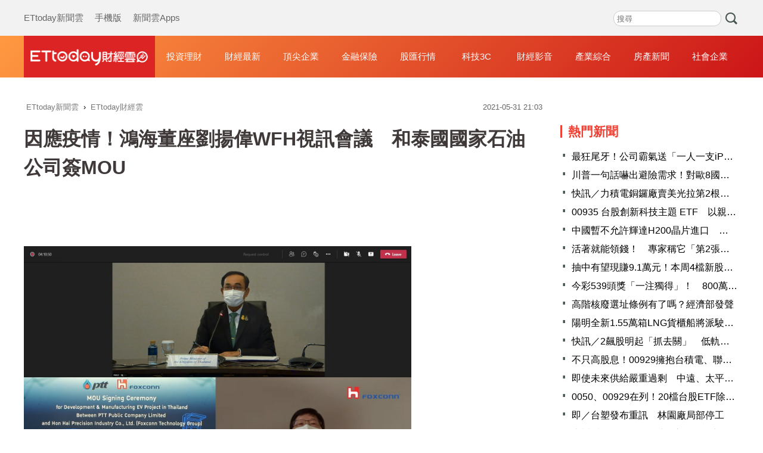

--- FILE ---
content_type: text/html; charset=utf-8
request_url: https://finance.ettoday.net/news/1995700
body_size: 15442
content:
<!doctype html>
<html lang="zh-Hant-TW" prefix="og:http://ogp.me/ns#" itemscope itemtype="https://schema.org/NewsArticle">

<head>
    <!-- ★非共用meta 開始★ -->
    <!-- ★基本meta 開始★ -->
    <meta charset="utf-8">
            <link rel="amphtml" href="https://finance.ettoday.net/amp/amp_news.php7?news_id=1995700">
        <title>因應疫情！鴻海董座劉揚偉WFH視訊會議　和泰國國家石油公司簽MOU | ETtoday財經雲 | ETtoday新聞雲</title>
    <link rel="canonical" itemprop="mainEntityOfPage" href="https://finance.ettoday.net/news/1995700" />
    <meta name="description" content="本土疫情延燒，鴻海集團除了啟動十大防疫措施應變，要求員工居家上班外，董事長劉揚偉今(31)日與泰國國家石油股份有限公司簽屬合作備忘錄時，也以身作則，以WFH(居家辦公)的形式，和泰國方用視訊會議方式簽屬。(鴻海,新冠疫情,台灣防疫,社區感染,電動車,WFH)" />
    <meta property="og:description" itemprop="description" content="本土疫情延燒，鴻海集團除了啟動十大防疫措施應變，要求員工居家上班外，董事長劉揚偉今(31)日與泰國國家石油股份有限公司簽屬合作備忘錄時，也以身作則，以WFH(居家辦公)的形式，和泰國方用視訊會議方式簽屬。" />
    <meta property="og:url" itemprop="url" content="https://finance.ettoday.net/news/1995700" />
    <meta property="og:title" itemprop="name" content="因應疫情！鴻海董座劉揚偉WFH視訊會議　和泰國國家石油公司簽MOU | ETtoday財經雲 | ETtoday新聞雲" />
    <meta property="og:image" itemprop="image" content="https://cdn2.ettoday.net/images/5659/e5659857.jpg" />
    <meta property="og:image:type" content="image/jpeg" />
    <meta property="og:image:width" content="1200" />
    <meta property="og:image:height" content="630" />
    <!-- ★基本meta 結束★ -->

    <!-- 新聞資訊(系統站內頁專用) 開始 -->
    <meta name="section" content="財經" />
        <meta name="subsection" itemprop="articleSection" content="財經" />
    <meta name="pubdate" itemprop="dateCreated" content="2021-05-31T21:03:00+08:00" />
    <meta name="lastmod" itemprop="dateModified" http-equiv="last-modified" content="2021-05-31T21:03:06+08:00" />
    <meta name="author" content="ETtoday新聞雲" />
    <meta property="article:author" content="https://www.facebook.com/ETtodaymoney" />
    <meta name="source" itemprop="author" content="ETtoday財經雲" />
    <meta name="dcterms.rightsHolder" content="ETtoday新聞雲">
    <meta name="news_keywords" itemprop="keywords" content="鴻海,新冠疫情,台灣防疫,社區感染,電動車,WFH">
    <!-- 新聞資訊(系統站內頁專用) 結束 -->
    <!-- ★非共用meta 結束★ -->

    <!-- 共用 meta 開始 -->
    <!-- 共用 meta 開始 -->
<!-- ★基本meta 開始★ -->
<!-- search頁或tag頁或編採不給搜尋引擎蒐錄 開始 -->
<meta name="robots" content="index,follow,noarchive" /><!-- search頁或tag頁或編採不給搜尋引擎蒐錄 結束 -->
<meta name="viewport" content="width=1200" />
<link rel="alternate" type="application/rss+xml" title="ETtoday《財經新聞》" href="https://feeds.feedburner.com/ettoday/finance" />
<!-- ★CSS、JS 開始★ -->
    <link href="//cdn2.ettoday.net/style/finance2020/css/style.css" rel="stylesheet">
    <script src="//cdn2.ettoday.net/style/finance2020/js/all.js"></script>
<!-- DFP code -->
<script type="text/javascript" src="//cdn2.ettoday.net/dfp/dfp-gpt.js"></script>
<!-- ★CSS、JS 結束★ -->
<!-- ★基本meta 結束★ -->

<!-- ★dns-prefetch 開始★ -->
<link rel="dns-prefetch" href="//ad.ettoday.net">
<link rel="dns-prefetch" href="//ad1.ettoday.net">
<link rel="dns-prefetch" href="//ad2.ettoday.net">
<link rel="dns-prefetch" href="//cache.ettoday.net">
<link rel="dns-prefetch" href="//static.ettoday.net">
<link rel="dns-prefetch" href="//cdn1.ettoday.net">
<link rel="dns-prefetch" href="//cdn2.ettoday.net">
<!-- ★dns-prefetch 結束★ -->

<!-- ★社群分享專用 開始★ -->
<meta property="og:locale" content="zh_TW" />
<meta property="fb:app_id" content="146858218737386" />
<meta property="og:site_name" name="application-name" content="ETtoday財經雲" />
<meta property="article:publisher" content="https://www.facebook.com/ETtodaymoney" />
<!-- ★社群分享專用 結束★-->

<!-- touch icon 開始 -->
<link rel="apple-touch-icon" sizes="180x180" href="//cdn2.ettoday.net/style/finance2020/images/touch-icon.png" />
<link rel="shortcut icon" sizes="192x192" href="//cdn2.ettoday.net/style/finance2020/images/touch-icon.png" />
<!-- touch icon 結束 -->

<!-- Google Tag Manager 開始 -->
<!-- GTM DataLayer 開始 -->
<script>
    dataLayer = [{
        'csscode': 'finance',
        'page-id': '1995700',
        'category-id': '17',
        'category-name1': '財經',
        'category-name2': '財經',
        'dept-name': '',
        'author-id': '2481',
        'author-name': '高兆麟',
        'readtype': 'PC'
    }];
</script>
<!-- GTM DataLayer 結束 -->
<script>
    (function(w, d, s, l, i) {
        w[l] = w[l] || [];
        w[l].push({
            'gtm.start': new Date().getTime(),
            event: 'gtm.js'
        });
        var f = d.getElementsByTagName(s)[0],
            j = d.createElement(s),
            dl = l != 'dataLayer' ? '&l=' + l : '';
        j.async = true;
        j.src =
            'https://www.googletagmanager.com/gtm.js?id=' + i + dl;
        f.parentNode.insertBefore(j, f);
    })(window, document, 'script', 'dataLayer', 'GTM-M6DGLM3');
</script>
<!-- Google Tag Manager 結束 -->
<!-- 共用 meta 結束 -->

<!-- Global site tag (gtag.js) - Google Analytics 開始 -->
<script async src="https://www.googletagmanager.com/gtag/js?id=G-JQNDWD28RZ"></script>
<script>
    window.dataLayer = window.dataLayer || [];

    function gtag() {
        dataLayer.push(arguments);
    }
    gtag('js', new Date());
</script>
<!-- Global site tag (gtag.js) - Google Analytics 結束 -->    <!-- 共用 meta 結束 -->

    <!-- ★非共用meta 開始★ -->
    <!-- JSON-LD(新聞內頁專用) 開始 -->
    <script type="application/ld+json">
        {
            "@context": "https://schema.org",
            "@type": "NewsArticle",
            "mainEntityOfPage": "https://finance.ettoday.net/news/1995700",
            "headline": "因應疫情！鴻海董座劉揚偉WFH視訊會議　和泰國國家石油公司簽MOU",
            "url": "https://finance.ettoday.net/news/1995700",
            "thumbnailUrl": "https://cdn2.ettoday.net/images/5659/e5659857.jpg",
            "articleSection": "財經",
            "creator": ["1995700-高兆麟", "1995700"],
            "image": {
                "@type": "ImageObject",
                "url": "https://cdn2.ettoday.net/images/5659/e5659857.jpg"
            },
            "dateCreated": "2021-05-31T21:03:00+08:00",
            "datePublished": "2021-05-31T21:03:00+08:00",
            "dateModified": "2021-05-31T21:03:06+08:00",
            "publisher": {
                "@type": "Organization",
                "name": "ETtoday新聞雲",
                "logo": {
                    "@type": "ImageObject",
                    "url": "https://cdn2.ettoday.net/style/finance2020/images/push.jpg"
                }
            },
            "author": {
                "@type": "Organization",
                "name": "ETtoday新聞雲",
                "url": "https://www.ettoday.net/"
            },
            "speakable": {
                "@type": "SpeakableSpecification",
                "xpath": [
                    "/html/head/meta[@property='og:title']/@content",
                    "/html/head/meta[@name='description']/@content"
                ]
            },
            "description": "本土疫情延燒，鴻海集團除了啟動十大防疫措施應變，要求員工居家上班外，董事長劉揚偉今(31)日與泰國國家石油股份有限公司簽屬合作備忘錄時，也以身作則，以WFH(居家辦公)的形式，和泰國方用視訊會議方式簽屬。",
            "keywords": ["鴻海","新冠疫情","台灣防疫","社區感染","電動車","WFH"]
        }
    </script>
    <!-- JSON-LD(新聞內頁專用) 結束 -->
    <!-- ★非共用meta 結束★ -->

    <!-- dmp.js 開始 -->
    <script>
        var dmp_event_property = "finance";
        var dmp_id = "1995700";
        var dmp_name = "因應疫情！鴻海董座劉揚偉WFH視訊會議　和泰國國家石油公司簽MOU";
        var dmp_keywords = "鴻海,新冠疫情,台灣防疫,社區感染,電動車,WFH";
        var dmp_publish_date = "2021-05-31 21:03:00";
        var dmp_modified_date = "2021-05-31 21:03:06";
        var dmp_category_id_list = "17_15";
        var dmp_is_editor_rec = "0";
        var dmp_et_token = "c5af849c18d885f7d03dfc7fb4183dad";
        var dmp_event_id = "";
    </script>
    <script src="//cdn2.ettoday.net/jquery/dmp/news.js"></script>
    <!-- dmp.js 結束 -->
</head>

<body id="finance" class="news-page news-1995700 ">
    <!-- Fb Go 開始 -->
    <!-- FB plugins 開始-->
<div id="fb-root"></div>
<!-- FB Quote 選取文字分享 開始-->
<div class="fb-quote"></div>
<!-- FB Quote 選取文字分享 結束-->
<!-- FB plugins 結束-->    <!-- Fb Go 結束 -->
    <!--wrapper_box 開始-->
    <div class="wrapper_box">
        <!-- 模組 新聞內頁 分享按鈕 開始 -->
        <div id="et_sticky_pc">
            <ul>
                <li><a class="btn logo" href="https://finance.ettoday.net" title="回首頁">回首頁</a></li>
                                    <li><a class="btn fb" href="javascript:;" onclick="window.open('https://www.facebook.com/sharer/sharer.php?u='+encodeURIComponent('https://finance.ettoday.net/news/1995700?from=pc-newsshare-fb-fixed'),'facebook-share-dialog','width=626,height=436');" title="facebook">facebook</a></li>

                    <li><a class="btn line" href="javascript:;" onclick="window.open('https://social-plugins.line.me/lineit/share?url='+encodeURIComponent('https://finance.ettoday.net/news/1995700')+'?from=pc-newsshare-line-fixed','LINE','width=626,height=500');return false;" title="LINE">LINE</a></li>

                    <li><a class="btn twitter" href="javascript:;" onclick="window.open('https://twitter.com/intent/tweet?text='+encodeURIComponent('因應疫情！鴻海董座劉揚偉WFH視訊會議　和泰國國家石油公司簽MOU')+'&url=https://finance.ettoday.net/news/1995700?from=pc-newsshare-twitter-fixed','Twittes','width=626,height=436');return false;" title="twitter">twitter</a></li>
                                <li><a class="btn link" href="javascript:;" title="複製連結">複製連結</a></li>
            </ul>
        </div>
        <!-- 模組 新聞內頁 分享按鈕 結束 -->
        <!--wrapper 開始-->
        <div class="wrapper">
            <!--ettop 開始-->
            <!--header.php7-->
            <!--ettop 結束-->
            <!--header_box 開始-->
            
<!-- 財經_轟天雷【硬性】 開始 -->
<div id="finance_thunder" class="top-sky">
    <script type="text/javascript">
        (function() {
            var ts = Math.random();
            document.write('<scr' + 'ipt type="text/javascript" src="https://ad1.ettoday.net/ads.php?bid=finance_thunder&rr=' + ts + '"></scr' + 'ipt>');
        })()
    </script>
</div>
<!-- 財經_轟天雷【硬性】 結束 -->


<!-- 雙門簾廣告 start -->
<div id="finance_curtain" class="twin-curtain">
    <script type="text/javascript">
        (function() {
            //廣告碼 開始
            var ts = Math.random();
            document.write('<scr' + 'ipt type="text/javascript" src="https://ad1.ettoday.net/ads.php?bid=finance_curtain&rr=' + ts + '"></scr' + 'ipt>');
        })();
    </script>
</div>
<!-- 雙門簾廣告  end -->

<!--ettop 開始-->
<div class="ettop">
    <div class="inner clearfix">
        <!--menu_1 開始-->
        <div class="menu_1">
            <a href="https://www.ettoday.net/" target="_blank">ETtoday新聞雲</a>
            <a href="javascript:;" onclick="location.replace('https://www.ettoday.net/changeReadType.php?rtype=0&rurl='+location.href);">手機版</a>
            <a href="https://www.ettoday.net/events/app/ettoday_app.htm" target="_blank">新聞雲Apps</a>
        </div>
        <!--menu_1 結束-->

        <!-- 財經雲_版頭小橫幅_左 開始 -->
        <div id="finance_header_120x50_1" class="ad_header">
            <script type="text/javascript">
                (function() {
                    var ts = Math.random();
                    document.write('<scr' + 'ipt type="text/javascript" src="https://ad1.ettoday.net/ads.php?bid=finance_header_120x50_1&rr=' + ts + '"></scr' + 'ipt>');
                })()
            </script>
        </div>
        <!-- 財經雲_版頭小橫幅_左 結束 -->

        <!-- 全網_版頭_小橫幅 開始 -->
        <div id="all_header_250x50" class="ad_header">
            <script type="text/javascript">
                (function() {
                    var ts = Math.random();
                    document.write('<scr' + 'ipt type="text/javascript" src="https://ad1.ettoday.net/ads.php?bid=all_header_250x50&rr=' + ts + '"></scr' + 'ipt>');
                })()
            </script>
        </div>
        <!-- 全網_版頭_小橫幅 結束 -->

        <!-- 財經雲_版頭小橫幅_右 開始 -->
        <div id="finance_header_120x50_2" class="ad_header">
            <script type="text/javascript">
                (function() {
                    var ts = Math.random();
                    document.write('<scr' + 'ipt type="text/javascript" src="https://ad1.ettoday.net/ads.php?bid=finance_header_120x50_2&rr=' + ts + '"></scr' + 'ipt>');
                })()
            </script>
        </div>
        <!-- 財經雲_版頭小橫幅_右 結束 -->

        <!--搜尋 開始-->
        <div class="search_box">
            <form method="get" action="https://finance.ettoday.net/search.php7">
                <input class="txt" type="search" name='keyword' placeholder="搜尋" />
                <input class="btn" type="submit">
            </form>
        </div>
        <!--搜尋 結束-->
    </div>
</div>
<!--ettop 結束-->
<!--header_box 開始-->
<div class="header_box">
    <!--header 開始-->
    <div class="header">
        <div class="main_logo"><a href="https://finance.ettoday.net" title="回首頁">財經雲</a></div>
        <!--nav_1 主選單 開始-->
        <div id="float_nav" class="nav_1 clearfix">
            <ul class="clearfix">
                <li><a href="https://finance.ettoday.net/focus/775">投資理財</a></li>
                <li><a href="https://finance.ettoday.net/focus/104">財經最新</a></li>
                <li><a href="https://finance.ettoday.net/focus/106">頂尖企業</a></li>
                <li><a href="https://finance.ettoday.net/focus/131">金融保險</a></li>
                <li><a href="https://finance.ettoday.net/focus/175">股匯行情</a></li>
                <li><a href="https://finance.ettoday.net/focus/427">科技3C</a></li>
                <li><a href="https://boba.ettoday.net/category/267" target="_blank">財經影音</a></li>
                <li><a href="https://finance.ettoday.net/focus/776">產業綜合</a></li>
                <li><a href="https://house.ettoday.net/" target="_blank">房產新聞</a></li>
                <li><a href="https://finance.ettoday.net/focus/779">社會企業</a></li>
            </ul>
        </div>
        <!--nav_1 主選單 結束-->
    </div>
    <!--header 結束-->
</div>
<!--header_box 結束-->

<!-- 財經_超級大橫幅 開始 -->
<div id="finance_970x90" class="ad_970">
    <script type="text/javascript">
        (function() {
            var ts = Math.random();
            document.write('<scr' + 'ipt type="text/javascript" src="https://ad1.ettoday.net/ads.php?bid=finance_970x90&rr=' + ts + '"></scr' + 'ipt>');
        })()
    </script>
</div>
<!-- 財經_超級大橫幅 結束 -->

            <!--header_box 結束-->
            <!--container_box 開始-->
            <div class="container_box">
                <!--container 開始-->
                <div class="container">
                    <!--r1 開始-->
                    <div class="r1 clearfix">

                        <!--c1 開始-->
                        <div class="c1">
                            <!--breadcrumb_box 開始-->
                            <div class="breadcrumb_box clearfix">
                                <!--麵包屑 開始-->
                                <div class="menu_bread_crumb" itemscope itemtype="http://schema.org/BreadcrumbList">
                                    <!-- 第一層 開始 -->
                                    <div itemscope itemtype="http://schema.org/ListItem" itemprop="itemListElement">
                                        <a itemscope itemtype="http://schema.org/Thing" itemprop="item" href="https://www.ettoday.net/" id="https://www.ettoday.net/">
                                            <span itemprop="name">ETtoday新聞雲</span>
                                        </a>
                                        <meta itemprop="position" content="1" />
                                    </div>
                                    <!-- 第一層 結束 -->
                                    ›
                                    <!-- 第二層 開始 -->
                                    <div itemscope itemtype="http://schema.org/ListItem" itemprop="itemListElement">
                                        <a itemscope itemtype="http://schema.org/Thing" itemprop="item" href="https://finance.ettoday.net/" id="https://finance.ettoday.net/">
                                            <span itemprop="name">ETtoday財經雲</span>
                                        </a>
                                        <meta itemprop="position" content="2" />
                                    </div>
                                    <!-- 第二層 結束 -->
                                </div>
                                <!--麵包屑 結束-->
                                <!--時間 開始-->
                                <time class="date" itemprop="datePublished" datetime="31">
                                    2021-05-31 21:03                                </time>
                                <!--時間 結束-->
                            </div>
                            <!--breadcrumb_box 結束-->
                            <!--新聞模組 開始-->
                            <div class="subject_article">
                                <!--網站logo 列印時出現 開始-->
                                <div class="site_logo" style="display:none;">
                                    <img src="https://cdn2.ettoday.net/style/finance2020/images/logo_print.jpg" />
                                </div>
                                <!--網站logo 列印時出現 結束-->
                                <header>
                                    <h1 class="title" itemprop="headline">因應疫情！鴻海董座劉揚偉WFH視訊會議　和泰國國家石油公司簽MOU</h1>
                                </header>

                                <!-- 財經_文字廣告(上) 開始 -->
                                <div id="finance_text_1" class="finance_text_1">
                                    <script type="text/javascript">
                                        (function() {
                                            var ts = Math.random();
                                            document.write('<scr' + 'ipt type="text/javascript" src="https://ad.ettoday.net/ads.php?bid=finance_text_1&rr=' + ts + '"></scr' + 'ipt>');
                                        })()
                                    </script>
                                </div>
                                <!-- 財經_文字廣告(上) 結束 -->

                                <!--各頻道PC 文首分享 開始-->
                                <!--模組 et_social_1 開始-->
<div class="et_social_1">
	<!-------成人警告 開始----------->
		<!-------成人警告 結束----------->

	<!-- menu 開始 -->
		<!-- <div class="menu">
	</div> -->
		<!-- menu 結束 -->
</div>
<!--模組 et_social_1 結束-->
                                <!--各頻道PC 文首分享 結束-->

                                <!--本文 開始-->
                                <!--
                                    -->
                                <div class="story" itemprop="articleBody">
                                    <p><a href="//cdn2.ettoday.net/images/5659/5659857.jpg"><img src="//cdn2.ettoday.net/images/5659/5659857.jpg" alt="▲▼鴻海董事長劉揚偉(右下)，以WFH視訊會議方式和泰國國家石油公司簽MOU。（圖／鴻海提供）" width="600" height="352" title="▲▼鴻海董事長劉揚偉(右下)，以WFH視訊會議方式和泰國國家石油公司簽MOU。（圖／鴻海提供）" /></a></p>
<p><strong>▲鴻海董事長劉揚偉(右下)，以WFH視訊會議方式和泰國國家石油公司簽MOU。（圖／鴻海提供）</strong></p>
<p>記者高兆麟／綜合報導</p>
<p>本土疫情延燒，鴻海集團除了啟動十大防疫措施應變，要求員工居家上班外，董事長劉揚偉今(31)日與泰國國家石油股份有限公司簽屬合作備忘錄時，也以身作則，以WFH(居家辦公)的形式，和泰國方用視訊會議方式簽屬。</p>
<p>其實這一次鴻海和泰國國家石油股份有限公司簽屬合作備忘錄，目標是攜手為泰國電動車產業建立以生產電動車（EV）和提供關鍵零部件為主的開放平台，不只鴻海董事長劉揚偉以視訊方式參與，泰國總理帕拉育（Prayut Chan-o-cha）也是用視訊方式參與本次線上簽約儀式，鴻海和泰國國家石油公司也針對未來在泰國開發和製造電動車項目簽訂合作備忘錄（Memorandum of Understanding）建立夥伴關係。</p>
    <!-- 新聞中_巨幅 start-->
    <div class="ad_in_news" style="mragin:10px auto;text-align:center">
     <div class="ad_readmore">[廣告]請繼續往下閱讀...</div>
     <script language="JavaScript" type="text/javascript">
      var ts = Math.random();
      document.write('<scr' + 'ipt language="JavaScript" type="text/javascript" src="https://ad.ettoday.net/ads.php?bid=finance_in_news_1&rr='+ ts +'"></scr' + 'ipt>');
     </script>
    </div>
    <!-- 新聞中_巨幅 end-->
    
<p>因應疫情關係，這次簽約儀式改採線上會議形式進行，儘管和過去有所不同，不過為了防疫，鴻海董事長劉揚偉也身體力行以WFH的形式代表鴻海集團簽約，不只防疫做得徹底，簽約儀式也圓滿完成。</p>
<p>目前，鴻海集團除了讓員工居家上班外，也因應三級措施，推出十大防疫措施因應，相關防疫新措施如下:</p>
<p>一、各廠區依規定，實施樓層分層分流網格化管理。<br />
二、各事業群依廠區所在地疫情評估，採分組、分區上班管制或居家上班管制。<br />
三、與CDC公布確診者軌跡重疊同仁的入廠管制：無健康異狀者，優先規劃於獨立區域辦公或居家上班；有症狀者避免入廠。<br />
四、禁止五人以上集會，開會採視訊方式。<br />
五、禁止一般訪客及供應商、施工人員入廠區，餐飲服務單位亦列入管制。<br />
六、各廠區暫停開放式餐飲，改以便當餐盒為主。<br />
七、暫停跨廠區交流，環場接駁車停駛。<br />
八、暫停健身房及按摩服務。<br />
九、返台員工入廠需14+7日後始可入廠。<br />
十、進入廠區全程配戴口罩。此外，員工亦須每天填寫線上防疫問卷調查，落實自主健康管理。</p>                                </div>
                                <!--本文 結束-->
                                <img src="https://www.ettoday.net/source/et_track.php7" width="0" height="0" style="display:none;">



                                

                                <!-- 財經_文末_In-Read 開始 -->
                                <div id="finance_inread" class="ad-position-fix">
                                    <script type="text/javascript">
                                        (function() {
                                            var ts = Math.random();
                                            document.write('<scr' + 'ipt type="text/javascript" src="https://ad.ettoday.net/ads.php?bid=finance_inread&rr=' + ts + '"></scr' + 'ipt>');
                                        })()
                                    </script>
                                </div>
                                <!-- 財經_文末_In-Read 結束 -->

                                <!--tag 關鍵字 開始-->
                                <p class="tag">
                                    <span>關鍵字：</span>
                                                                            <a href="https://finance.ettoday.net/tag/鴻海">鴻海</a>
                                        ﹑                                                                            <a href="https://finance.ettoday.net/tag/新冠疫情">新冠疫情</a>
                                        ﹑                                                                            <a href="https://finance.ettoday.net/tag/台灣防疫">台灣防疫</a>
                                        ﹑                                                                            <a href="https://finance.ettoday.net/tag/社區感染">社區感染</a>
                                        ﹑                                                                            <a href="https://finance.ettoday.net/tag/電動車">電動車</a>
                                        ﹑                                                                            <a href="https://finance.ettoday.net/tag/WFH">WFH</a>
                                                                                                            </p>
                                <!--tag 關鍵字 結束-->

                                <!-- 全網_新聞內頁_推薦閱讀上方文字(3) 開始 -->
                                <div id="all_news_text1" class="all_news_text1">
                                    <script type="text/javascript">
                                        (function() {
                                            var ts = Math.random();
                                            document.write('<scr' + 'ipt type="text/javascript" src="https://ad.ettoday.net/ads.php?bid=all_news_text1&rr=' + ts + '"></scr' + 'ipt>');
                                        })()
                                    </script>
                                </div>
                                <!-- 全網_新聞內頁_推薦閱讀上方文字(3) 結束 -->



                                <!--各頻道PC 文末分享 開始-->
                                <!--模組 et_social_2、et_social_3 共用 CSS 開始-->
<link rel="stylesheet" href="https://cdn2.ettoday.net/style/et_common/css/social_sharing_2.css">
<!--模組 et_social_2、et_social_3 共用 CSS 結束-->

<!--模組 et_social_2 開始-->
<div class="et_social_2">
	<p>分享給朋友：</p>
	<!-- menu 開始 -->
	<div class="menu">
				<a href="javascript:;" onclick="window.open('https://www.facebook.com/sharer/sharer.php?u='+encodeURIComponent('https://finance.ettoday.net/news/1995700')+'?from=pc-newsshare-fb','facebook-share-dialog','width=626,height=436');return false;" class="facebook" title="分享到Facebook"></a>
		<a href="javascript:;" onclick="window.open('https://social-plugins.line.me/lineit/share?url='+encodeURIComponent('https://finance.ettoday.net/news/1995700')+'?from=pc-newsshare-line','LINE','width=626,height=500');return false;" class="line" title="分享到LINE"></a>
		<a href="javascript:;" onclick="window.open('https://twitter.com/intent/tweet?text='+encodeURIComponent('因應疫情！鴻海董座劉揚偉WFH視訊會議　和泰國國家石油公司簽MOU')+'&url=https://finance.ettoday.net/news/1995700?from=pc-newsshare-twitter','Twittes','width=626,height=436');return false;" class="x" title="分享到X"></a>
				<a class="copy-link" title="複製連結"></a>
		<a class="print" onclick="window.print();" title="列印本頁"></a> 
				<a class="message scrollgo" title="點我留言" rel=".fb-comments"></a>
			</div>
	<!-- menu 結束 -->
</div>
<!--模組 et_social_2 結束-->

<!--模組 et_social_3 開始-->
<div class="et_social_3">
	<p>追蹤我們：</p>
	<!-- menu 開始 -->
	<div class="menu">
		<a href="https://www.facebook.com/ETtodaymoney" class="facebook" title="追蹤Facebook粉絲團" target="_blank"></a>
		<a href="https://www.youtube.com/user/ettoday" class="youtube" title="訂閱YouTube" target="_blank"></a>
		<a href="https://www.instagram.com/ettodaytw" class="instagram" title="追蹤IG" target="_blank"></a>
		<a href="https://line.me/R/ti/p/%40ETtoday" class="line" title="加LINE好友" target="_blank"></a>
		<a href="https://twitter.com/ettodaytw" class="x" title="追蹤X" target="_blank"></a>
		<a href="https://t.me/ETtodaynews" class="telegram" title="追蹤Telegram" target="_blank"></a>
	</div>
	<!-- menu 結束 -->
</div>
<!--模組 et_social_3 結束-->
                                <!--各頻道PC 文末分享 結束-->


                                <p class="note">※本文版權所有，非經授權，不得轉載。<a href="https://www.ettoday.net/member/clause_copyright.php" target="_blank">[ETtoday著作權聲明]</a>※</p>
                            </div>
                            <!--新聞模組 結束-->

                            <!-- 影音開框 開始-->
                            <link rel="stylesheet" href="https://cdn2.ettoday.net/style/live-frame2018/etlive.css?20181214" type="text/css"/>
                   <script src="https://cdn2.ettoday.net/style/live-frame2018/etlive.js"></script>            <div class="video_frame">
                <h2 class="live_title"><a target="_blank" href="https://msg.ettoday.net/msg_liveshow.php?redir=https%3A%2F%2Fboba.ettoday.net%2Fvideonews%2F490090%3Ffrom%3Dvodframe_finance&vid=490090">【沒車票被請下車】男乘客直接躺地上不動了</a></h2>
                <div id="ettoday_channel_frame" style="clear:both">
                    <div class="ettoday_vod">
                        <span class="live_btn_close"></span>
                        <a href="https://msg.ettoday.net/msg_liveshow.php?redir=https%3A%2F%2Fboba.ettoday.net%2Fvideonews%2F490090%3Ffrom%3Dvodframe_finance&vid=490090" target="_blank">
                            <img src='https://cdn2.ettoday.net/style/misc/loading_800x450.gif' data-original='//cdn2.ettoday.net/film/images/490/d490090.jpg?cdnid=1371700' alt='【沒車票被請下車】男乘客直接躺地上不動了' >
                        </a>
                    </div>
                </div>
            </div>
            <!-- 追蹤碼 開始 -->
             <script async src="https://www.googletagmanager.com/gtag/js?id=G-9K3S62N7C5"></script>
            
             <script>
             window.dataLayer = window.dataLayer || [];
             function gtag(){dataLayer.push(arguments);}
             gtag('js', new Date());
             gtag('config', 'G-9K3S62N7C5');//GA4

             //GA4-load
             gtag('event', 'et_load', {
                 '影片標題_load': '【沒車票被請下車】男乘客直接躺地上不動了',
                 '站台_load': 'vodframe_finance',
                 'send_to': ['G-9K3S62N7C5','G-JYGZKCZLK4']
             });

             //GA4-click
             $(".live_title a,.ettoday_vod a").click(function() {
                 gtag('event', 'et_click', {
                     '影片標題_click': '【沒車票被請下車】男乘客直接躺地上不動了',
                     '站台_click': 'vodframe_finance',
                     'send_to': ['G-9K3S62N7C5','G-JYGZKCZLK4']
                    });
             });
             </script>
             <!-- 追蹤碼 結束 -->                            <!-- 影音開框 結束 -->

                            <!-- 文章推薦模組 1 start-->
                            <div id="finances_recirculation_1" class="recirculation">
                                <script type="text/javascript">
                                    var ts = Math.random();
                                    document.write('<scr' + 'ipt language="JavaScript" type="text/javascript" src="https://ad.ettoday.net/ads.php?bid=finances_recirculation_1&rr=' + ts + '"></scr' + 'ipt>');
                                </script>
                            </div>
                            <!-- 文章推薦模組 1 end-->

                            <!--推薦閱讀 block_1 開始-->
                            <div class="block_1 recomm-news">
                                <h2 class="block_title">推薦閱讀</h2>
                                <!--part_pictxt_3 開始-->
                                <div class="part_pictxt_3">

                                                                            <!--組-->
                                        <a class="piece clearfix" href="https://finance.ettoday.net/news/3103388" title="快訊／力積電銅鑼廠賣美光拉第2根漲停　爆逾14萬張委買搶上車">
                                            <div class="pic lazyload">

                                                <img src="https://cdn2.ettoday.net/style/misc/loading_300x225.gif" data-original="https://cdn2.ettoday.net/images/7569/f7569168.jpg" data-original="" title="快訊／力積電銅鑼廠賣美光拉第2根漲停　爆逾14萬張委買搶上車" alt="快訊／力積電銅鑼廠賣美光拉第2根漲停　爆逾14萬張委買搶上車">

                                            </div>
                                            <h3>
                                                                                                快訊／力積電銅鑼廠賣美光拉第2根漲停　爆逾14萬張委買搶上車                                            </h3>
                                            <p>記憶體晶片代工大廠力積電（6770）以18億美元的價格將苗栗銅鑼廠賣給美光，同時宣告切入高階記憶體HBM的行列，今（19）日開盤直奔62元漲停價，不到10分鐘即湧入逾14.4萬張委買單搶進。</p>
                                            <p class="date">2026-01-19 09:13</p>
                                        </a>
                                        <!--組-->
                                                                            <!--組-->
                                        <a class="piece clearfix" href="https://finance.ettoday.net/news/3103381" title="快訊／台積電跌15元至1725　台股開盤下跌72點">
                                            <div class="pic lazyload">

                                                <img src="https://cdn2.ettoday.net/style/misc/loading_300x225.gif" data-original="https://cdn2.ettoday.net/images/7799/f7799798.jpg" data-original="" title="快訊／台積電跌15元至1725　台股開盤下跌72點" alt="快訊／台積電跌15元至1725　台股開盤下跌72點">

                                            </div>
                                            <h3>
                                                                                                快訊／台積電跌15元至1725　台股開盤下跌72點                                            </h3>
                                            <p>美股4大指數跌多漲少，台股今（19日）以31336.77點開出，指數下跌71.93點，跌幅0.23％。</p>
                                            <p class="date">2026-01-19 09:01</p>
                                        </a>
                                        <!--組-->
                                                                            <!--組-->
                                        <a class="piece clearfix" href="https://finance.ettoday.net/news/3103375" title="川普一句話嚇出避險需求！對歐8國加關稅　黃金白銀狂飆歷史高">
                                            <div class="pic lazyload">

                                                <img src="https://cdn2.ettoday.net/style/misc/loading_300x225.gif" data-original="https://cdn2.ettoday.net/images/8068/f8068984.jpg" data-original="" title="川普一句話嚇出避險需求！對歐8國加關稅　黃金白銀狂飆歷史高" alt="川普一句話嚇出避險需求！對歐8國加關稅　黃金白銀狂飆歷史高">

                                            </div>
                                            <h3>
                                                                                                川普一句話嚇出避險需求！對歐8國加關稅　黃金白銀狂飆歷史高                                            </h3>
                                            <p>川普一句話，市場炸鍋！美國總統川普放話對反對其「格陵蘭計畫」的歐洲國家祭出關稅重拳，貿易戰陰影急速籠罩全球金融市場，資金全面轉向避險資產，國際金價、銀價同步狂噴，雙雙衝上史上新高，貴金屬行情失速飆漲。</p>
                                            <p class="date">2026-01-19 08:57</p>
                                        </a>
                                        <!--組-->
                                                                            <!--組-->
                                        <a class="piece clearfix" href="https://finance.ettoday.net/news/3101759" title="不只高股息！00929擁抱台積電、聯發科　完整通吃AI供應鏈紅利">
                                            <div class="pic lazyload">

                                                <img src="https://cdn2.ettoday.net/style/misc/loading_300x225.gif" data-original="https://cdn2.ettoday.net/images/8421/f8421686.jpg" data-original="" title="不只高股息！00929擁抱台積電、聯發科　完整通吃AI供應鏈紅利" alt="不只高股息！00929擁抱台積電、聯發科　完整通吃AI供應鏈紅利">

                                            </div>
                                            <h3>
                                                                                                不只高股息！00929擁抱台積電、聯發科　完整通吃AI供應鏈紅利                                            </h3>
                                            <p>復華台灣科技優息（00929）今年開春報喜連發！除了配息加碼至0.1元，讓股民相當有感外，投資組合更迎來「質變」，首度納入台積電與聯發科，轉型為「有息又有價」的攻守兼備型ETF。</p>
                                            <p class="date">2026-01-19 08:30</p>
                                        </a>
                                        <!--組-->
                                                                            <!--組-->
                                        <a class="piece clearfix" href="https://finance.ettoday.net/news/3103367" title="活著就能領錢！　專家稱它「第2張勞保」">
                                            <div class="pic lazyload">

                                                <img src="https://cdn2.ettoday.net/style/misc/loading_300x225.gif" data-original="https://cdn2.ettoday.net/images/8586/f8586961.jpg" data-original="" title="活著就能領錢！　專家稱它「第2張勞保」" alt="活著就能領錢！　專家稱它「第2張勞保」">

                                            </div>
                                            <h3>
                                                                                                活著就能領錢！　專家稱它「第2張勞保」                                            </h3>
                                            <p>退休規劃從來不只是「累積多少錢」的問題，而是如何在充滿不確定性的環境中，為自己準備一份能夠長期、規律入帳的現金流。在所有的金融商品中，有張一直被忽略的保單，具有勞保、及勞退的特性，能活到領、領到老，是退休規劃中能真正對抗「長壽風險」的工具。</p>
                                            <p class="date">2026-01-19 08:17</p>
                                        </a>
                                        <!--組-->
                                                                            <!--組-->
                                        <a class="piece clearfix" href="https://finance.ettoday.net/news/3103336" title="陽明全新1.55萬箱LNG貨櫃船將派駛地中海　換下的船預計擴充南美線">
                                            <div class="pic lazyload">

                                                <img src="https://cdn2.ettoday.net/style/misc/loading_300x225.gif" data-original="https://cdn2.ettoday.net/images/7207/f7207077.jpg" data-original="" title="陽明全新1.55萬箱LNG貨櫃船將派駛地中海　換下的船預計擴充南美線" alt="陽明全新1.55萬箱LNG貨櫃船將派駛地中海　換下的船預計擴充南美線">

                                            </div>
                                            <h3>
                                                                                                陽明全新1.55萬箱LNG貨櫃船將派駛地中海　換下的船預計擴充南美線                                            </h3>
                                            <p>陽明海運(2609)今年2、3月開始，每隔2-3個月會有1艘1.55萬箱(20呎櫃)LNG雙燃料貨櫃船交船，年內共交5艘，將是台灣首批LNG貨櫃船。公司高階表示，因為歐盟已經開始徵收碳稅，新船會配置在地中海航線，原地中海航線船隻如何安排還未做最後決定。該公司去年曾兩度公開表示今年會擴充南美線運務，業界估計會優先用來擴充南美線。</p>
                                            <p class="date">2026-01-19 07:00</p>
                                        </a>
                                        <!--組-->
                                                                            <!--組-->
                                        <a class="piece clearfix" href="https://finance.ettoday.net/news/3103263" title="即使未來供給嚴重過剩　中遠、太平船務MSC繼續大造大買">
                                            <div class="pic lazyload">

                                                <img src="https://cdn2.ettoday.net/style/misc/loading_300x225.gif" data-original="https://cdn2.ettoday.net/images/5907/c5907747.jpg" data-original="" title="即使未來供給嚴重過剩　中遠、太平船務MSC繼續大造大買" alt="即使未來供給嚴重過剩　中遠、太平船務MSC繼續大造大買">

                                            </div>
                                            <h3>
                                                                                                即使未來供給嚴重過剩　中遠、太平船務MSC繼續大造大買                                            </h3>
                                            <p>即使全球貨櫃船訂單量到去年年底已達1161萬箱(20呎櫃)，相當於現有船隊規模的34.8%，但是船公司還是持續大造大買，上周中遠海運訂造了12艘1,8萬箱(20呎櫃)LNG雙燃料貨櫃船；新加坡太平船務(PIL)的8艘1.3萬箱已選定造船廠；業界龍頭地中海航運(MSC)則被爆在去年12月至少買進8艘二手船，其中包括1艘建造中的1.47萬箱貨櫃船。</p>
                                            <p class="date">2026-01-18 19:47</p>
                                        </a>
                                        <!--組-->
                                                                            <!--組-->
                                        <a class="piece clearfix" href="https://finance.ettoday.net/news/3103248" title="抽中有望現賺9.1萬元！本周4檔新股申購起跑　心誠鎂價差最大">
                                            <div class="pic lazyload">

                                                <img src="https://cdn2.ettoday.net/style/misc/loading_300x225.gif" data-original="https://cdn2.ettoday.net/images/8568/f8568738.jpg" data-original="" title="抽中有望現賺9.1萬元！本周4檔新股申購起跑　心誠鎂價差最大" alt="抽中有望現賺9.1萬元！本周4檔新股申購起跑　心誠鎂價差最大">

                                            </div>
                                            <h3>
                                                                                                抽中有望現賺9.1萬元！本周4檔新股申購起跑　心誠鎂價差最大                                            </h3>
                                            <p>本周共有4檔股票申購起跑，其中以心誠鎂（6934）最受市場關注。心誠鎂承銷價48元，以市價139元估算，價差高達91元，換算下來一張就有望現賺9.1萬元，潛在報酬率達189.6%，為本次申購中價差與報酬率最高的個股。申購期間為1月21日至23日，預計2月2日掛牌上市，承銷張數753張。

</p>
                                            <p class="date">2026-01-18 18:01</p>
                                        </a>
                                        <!--組-->
                                                                            <!--組-->
                                        <a class="piece clearfix" href="https://finance.ettoday.net/news/3103236" title="中國暫不允許輝達H200晶片進口　外媒爆供應鏈已暫停生產">
                                            <div class="pic lazyload">

                                                <img src="https://cdn2.ettoday.net/style/misc/loading_300x225.gif" data-original="https://cdn2.ettoday.net/images/7778/f7778617.jpg" data-original="" title="中國暫不允許輝達H200晶片進口　外媒爆供應鏈已暫停生產" alt="中國暫不允許輝達H200晶片進口　外媒爆供應鏈已暫停生產">

                                            </div>
                                            <h3>
                                                                                                中國暫不允許輝達H200晶片進口　外媒爆供應鏈已暫停生產                                            </h3>
                                            <p>根據外媒報導，輝達（NVIDIA）H200人工智慧晶片的中國出貨出現變數，在中國海關阻擋該款新近獲准銷售的AI處理器入境後，相關供應鏈已暫停生產準備。此舉為輝達拓展中國市場投下新的不確定性。

</p>
                                            <p class="date">2026-01-18 17:13</p>
                                        </a>
                                        <!--組-->
                                                                            <!--組-->
                                        <a class="piece clearfix" href="https://finance.ettoday.net/news/3103215" title="最狂尾牙！投信公司霸氣送「一人一支iPhone 17 Pro Max」員工嗨炸">
                                            <div class="pic lazyload">

                                                <img src="https://cdn2.ettoday.net/style/misc/loading_300x225.gif" data-original="https://cdn2.ettoday.net/images/8586/f8586674.jpg" data-original="" title="最狂尾牙！投信公司霸氣送「一人一支iPhone 17 Pro Max」員工嗨炸" alt="最狂尾牙！投信公司霸氣送「一人一支iPhone 17 Pro Max」員工嗨炸">

                                            </div>
                                            <h3>
                                                                                                最狂尾牙！投信公司霸氣送「一人一支iPhone 17 Pro Max」員工嗨炸                                            </h3>
                                            <p>年末尾牙季又來了，大家最期待的就是抽獎環節！今年除了科技大廠的尾牙依舊氣勢驚人，外資投信「野村投信」也來勢洶洶，直接在公司尾牙上宣布送出「每人一支iPhone 17 Pro Max」，震撼全場，不需抽獎、人人有獎，市值近4萬5的豪禮讓網友超羨慕，網友們熱烈討論，直呼「還缺人嗎？我要投履歷！」

</p>
                                            <p class="date">2026-01-18 17:06</p>
                                        </a>
                                        <!--組-->
                                    
                                </div>
                                <!--part_pictxt_3 結束-->
                            </div>
                            <!--推薦閱讀 block_1 結束-->

                            <!-- 文章推薦模組 2 start-->
                            <div id="finances_recirculation_2" class="recirculation">
                                <script type="text/javascript">
                                    var ts = Math.random();
                                    document.write('<scr' + 'ipt language="JavaScript" type="text/javascript" src="https://ad.ettoday.net/ads.php?bid=finances_recirculation_2&rr=' + ts + '"></scr' + 'ipt>');
                                </script>
                            </div>
                            <!-- 文章推薦模組 2 end-->

                            <!--讀者迴響 block_1 開始-->
                            <div class="block_1 fb-comments">
                                <h2 class="block_title">讀者迴響</h2>
                                <!--et 留言版 開始-->
                                <div id="et_comments">
                                    <!--et_board 開始-->
                                    <div class="et_board">
                                        <!--留言 iframe 開始-->
                                        <iframe id="et_comments_inner" class="et_comments_inner" src="https://media.ettoday.net/source/et_comments3.php7?news_id=1995700&title=%E5%9B%A0%E6%87%89%E7%96%AB%E6%83%85%EF%BC%81%E9%B4%BB%E6%B5%B7%E8%91%A3%E5%BA%A7%E5%8A%89%E6%8F%9A%E5%81%89WFH%E8%A6%96%E8%A8%8A%E6%9C%83%E8%AD%B0%E3%80%80%E5%92%8C%E6%B3%B0%E5%9C%8B%E5%9C%8B%E5%AE%B6%E7%9F%B3%E6%B2%B9%E5%85%AC%E5%8F%B8%E7%B0%BDMOU&url=https%3A%2F%2Ffinance.ettoday.net%2Fnews%2F1995700" scrolling="no" allowtransparency="true"></iframe>
                                        <!--留言 iframe 結束-->
                                    </div>
                                    <!--et_board 開始-->
                                    
                                    <!--btn_go 下載App按鈕 開始-->
                                    <a class="btn_go gtmclick" href="https://www.ettoday.net/events/ad-source/app/redirect-et-comments.php?news_id=1995700" target="_blank">我也要留言，快前往新聞雲App！</a>
                                    <!--btn_go 下載App按鈕 結束-->
                                </div>
                                <!--et 留言版 結束-->
                            </div>
                            <!--讀者迴響 block_1 結束-->

                        </div>
                        <!--c1 結束-->
                        <!-- InstanceEndEditable -->
                        <!--c2 開始-->
                        
<!-- PC_全網_超級快閃廣告 start -->
<div id="all_crazygif" class="crazygif">
  <script type="text/javascript">
  (function(){
    var ts = Math.random();
    document.write('<scr' + 'ipt type="text/javascript" src="https://ad2.ettoday.net/ads.php?bid=all_crazygif&rr='+ ts +'"></scr' + 'ipt>');
  })()
  </script>
</div>
<!-- PC_全網_超級快閃廣告 end -->

<!--c2 開始-->
<div class="c2">
    <div class="inner">

        <!-- 財經_巨幅_上方【硬性】 開始 -->
        <div id="finance_300x250_top" class="ad_300">
            <script type="text/javascript">
                (function() {
                    var ts = Math.random();
                    document.write('<scr' + 'ipt type="text/javascript" src="https://ad2.ettoday.net/ads.php?bid=finance_300x250_top&rr=' + ts + '"></scr' + 'ipt>');
                })()
            </script>
        </div>
        <!-- 財經_巨幅_上方【硬性】 結束 -->

        <!-- 全網_巨幅(上2)【分】 開始 -->
        <div id="all_300x250" class="ad_300">
            <script type="text/javascript">
                (function() {
                    var ts = Math.random();
                    document.write('<scr' + 'ipt type="text/javascript" src="https://ad2.ettoday.net/ads.php?bid=all_300x250&rr=' + ts + '"></scr' + 'ipt>');
                })()
            </script>
        </div>
        <!-- 全網_巨幅(上2)【分】 結束 -->



        <!--熱門新聞 block_2 開始-->
        <div class="block_2 sidebar-hot-news">
            <h2 class="block_title_4">熱門新聞</h2>
            <div class="part_txt_1">
                <!-- 財經_熱門新聞_文字廣告(左)【硬性】 開始 -->
                <div id="finance_text_4" class="">
                    <script type="text/javascript">
                        (function() {
                            var ts = Math.random();
                            document.write('<scr' + 'ipt type="text/javascript" src="https://ad2.ettoday.net/ads.php?bid=finance_text_4&rr=' + ts + '"></scr' + 'ipt>');
                        })()
                    </script>
                </div>
                <!-- 財經_熱門新聞_文字廣告(左)【硬性】 結束 -->

                <!-- 財經_熱門新聞_文字廣告(右)【硬性】 開始 -->
                <div id="finance_text_5" class="">
                    <script type="text/javascript">
                        (function() {
                            var ts = Math.random();
                            document.write('<scr' + 'ipt type="text/javascript" src="https://ad2.ettoday.net/ads.php?bid=finance_text_5&rr=' + ts + '"></scr' + 'ipt>');
                        })()
                    </script>
                </div>
                <!-- 財經_熱門新聞_文字廣告(右)【硬性】 結束 -->

                <h3><a href="https://finance.ettoday.net/news/3103215" title="最狂尾牙！公司霸氣送「一人一支iPhone 17 Pro Max」">最狂尾牙！公司霸氣送「一人一支iPhone 17 Pro Max」</a></h3><h3><a href="https://finance.ettoday.net/news/3103375" title="川普一句話嚇出避險需求！對歐8國加關稅　黃金白銀狂飆歷史高">川普一句話嚇出避險需求！對歐8國加關稅　黃金白銀狂飆歷史高</a></h3><h3><a href="https://finance.ettoday.net/news/3103388" title="快訊／力積電銅鑼廠賣美光拉第2根漲停　爆逾14萬張委買搶上車">快訊／力積電銅鑼廠賣美光拉第2根漲停　爆逾14萬張委買搶上車</a></h3><h3><a href="https://finance.ettoday.net/news/3098394" title="00935 台股創新科技主題 ETF　以親民門檻參與科技未來">00935 台股創新科技主題 ETF　以親民門檻參與科技未來</a></h3><h3><a href="https://finance.ettoday.net/news/3103236" title="中國暫不允許輝達H200晶片進口　外媒爆供應鏈已暫停生產">中國暫不允許輝達H200晶片進口　外媒爆供應鏈已暫停生產</a></h3>
                                <!-- 新聞雲PC_新聞內頁_側欄廣編熱門新聞A 開始 -->
                                <div id="all_news_text5" class="all_news_text5">
                                        <script type="text/javascript">
                                        (function(){
                                            var ts = Math.random();
                                            document.write('<scr' + 'ipt type="text/javascript" src="https://ad2.ettoday.net/ads.php?bid=all_news_text5&rr='+ ts +'"></scr' + 'ipt>');
                                        })()
                                        </script>
                                </div>
                                <!-- 新聞雲PC_新聞內頁_側欄廣編熱門新聞A 結束 --><h3><a href="https://finance.ettoday.net/news/3103367" title="活著就能領錢！　專家稱它「第2張勞保」">活著就能領錢！　專家稱它「第2張勞保」</a></h3><h3><a href="https://finance.ettoday.net/news/3103248" title="抽中有望現賺9.1萬元！本周4檔新股申購起跑　心誠鎂價差最大">抽中有望現賺9.1萬元！本周4檔新股申購起跑　心誠鎂價差最大</a></h3><h3><a href="https://finance.ettoday.net/news/3102948" title="今彩539頭獎「一注獨得」！　800萬獎落台北">今彩539頭獎「一注獨得」！　800萬獎落台北</a></h3><h3><a href="https://finance.ettoday.net/news/3103284" title="高階核廢選址條例有了嗎？經濟部發聲">高階核廢選址條例有了嗎？經濟部發聲</a></h3><h3><a href="https://finance.ettoday.net/news/3103336" title="陽明全新1.55萬箱LNG貨櫃船將派駛地中海　換下的船預計擴充南美線">陽明全新1.55萬箱LNG貨櫃船將派駛地中海　換下的船預計擴充南美線</a></h3>
                                <!-- 新聞雲PC_新聞內頁_側欄廣編熱門新聞B 開始 -->
                                <div id="all_news_text6" class="all_news_text6">
                                        <script type="text/javascript">
                                        (function(){
                                            var ts = Math.random();
                                            document.write('<scr' + 'ipt type="text/javascript" src="https://ad2.ettoday.net/ads.php?bid=all_news_text6&rr='+ ts +'"></scr' + 'ipt>');
                                        })()
                                        </script>
                                </div>
                                <!-- 新聞雲PC_新聞內頁_側欄廣編熱門新聞B 結束 --><h3><a href="https://finance.ettoday.net/news/3101864" title="快訊／2飆股明起「抓去關」　低軌衛星耀登、散熱業高力上榜">快訊／2飆股明起「抓去關」　低軌衛星耀登、散熱業高力上榜</a></h3><h3><a href="https://finance.ettoday.net/news/3101759" title="不只高股息！00929擁抱台積電、聯發科　完整通吃AI供應鏈紅利">不只高股息！00929擁抱台積電、聯發科　完整通吃AI供應鏈紅利</a></h3>
                                <!-- 新聞雲PC_新聞內頁_側欄廣編熱門新聞C 開始 -->
                                <div id="all_news_text7" class="all_news_text7">
                                        <script type="text/javascript">
                                        (function(){
                                            var ts = Math.random();
                                            document.write('<scr' + 'ipt type="text/javascript" src="https://ad2.ettoday.net/ads.php?bid=all_news_text7&rr='+ ts +'"></scr' + 'ipt>');
                                        })()
                                        </script>
                                </div>
                                <!-- 新聞雲PC_新聞內頁_側欄廣編熱門新聞C 結束 --><h3><a href="https://finance.ettoday.net/news/3103263" title="即使未來供給嚴重過剩　中遠、太平船務MSC繼續大造大買">即使未來供給嚴重過剩　中遠、太平船務MSC繼續大造大買</a></h3><h3><a href="https://finance.ettoday.net/news/3102589" title="0050、00929在列！20檔台股ETF除息秀一表看　逾504萬人參與">0050、00929在列！20檔台股ETF除息秀一表看　逾504萬人參與</a></h3><h3><a href="https://finance.ettoday.net/news/3102522" title="即／台塑發布重訊　林園廠局部停工">即／台塑發布重訊　林園廠局部停工</a></h3><h3><a href="https://finance.ettoday.net/news/3102563" title="大樂透又送錢　二獎中2注開在台中、台南">大樂透又送錢　二獎中2注開在台中、台南</a></h3><h3><a href="https://finance.ettoday.net/news/3101470" title="吃完尾牙隔天離職　他猶豫「還要出席嗎？」過來人點頭">吃完尾牙隔天離職　他猶豫「還要出席嗎？」過來人點頭</a></h3><h3><a href="https://finance.ettoday.net/news/3100868" title="主計處公布3大最賺行業　「這產業奪冠」月薪破7萬">主計處公布3大最賺行業　「這產業奪冠」月薪破7萬</a></h3>            </div>
        </div>
        <!--熱門新聞 block_2 結束-->

        
        <!-- 全網_大型摩天_2(300x600)@最夯影音上方 開始 -->
        <div id="all_300x600_2" class="all_300x600_2">
            <script type="text/javascript">
                (function() {
                    var ts = Math.random();
                    document.write('<scr' + 'ipt type="text/javascript" src="https://ad2.ettoday.net/ads.php?bid=all_300x600_2&rr=' + ts + '"></scr' + 'ipt>');
                })()
            </script>
        </div>
        <!-- 全網_大型摩天_2(300x600)@最夯影音上方 結束 -->



        <!--facebook block_2 開始-->
                    <div class="block_2">
                <div class="fb-page" data-href="https://www.facebook.com/ETtodaymoney/" data-tabs="timeline" data-width="" data-height="" data-small-header="false" data-adapt-container-width="true" data-hide-cover="false" data-show-facepile="true">
                    <blockquote cite="https://www.facebook.com/ETtodaymoney/" class="fb-xfbml-parse-ignore"><a href="https://www.facebook.com/ETtodaymoney/">ETtoday財經雲</a></blockquote>
                </div>
            </div>
                <!--facebook block_2 結束-->

        <!-- 財經_巨幅_中 開始 -->
        <div id="finance_banner_middle" class="finance_banner_middle">
            <script type="text/javascript">
                (function() {
                    var ts = Math.random();
                    document.write('<scr' + 'ipt type="text/javascript" src="https://ad2.ettoday.net/ads.php?bid=finance_banner_middle&rr=' + ts + '"></scr' + 'ipt>');
                })()
            </script>
        </div>
        <!-- 財經_巨幅_中 結束 -->

        <!--block_1 區塊 boba 熱門影音 開始-->
              <div class="block block_1 hot_video">
              <!--block_title 開始-->
              <div class="block_title">
                <h3><em class="icon"></em>最夯影音</h3>
                <a href="//boba.ettoday.net/" class="btn_more">更多<i class="icon_arrow"></i></a>
              </div>
              <!--block_title 結束-->
              <!--block_content 開始-->
              <div class="block_content">
                      <!--part_pictxt_4 圖文列表 開始-->
                      <div class="part_pictxt_4">
                              <!-- 首則有圖 -->
                              
                              <div class="cover_pic">
                                  <a class="pic icon_type_video" href="//boba.ettoday.net/videonews/490023?from=et_pc_sidebar" target="_blank" title='43歲RAIN超強！睽違20年攻蛋　一開場就裸半身...露驚人肌肉'>
                                          <img src="https://cdn2.ettoday.net/style/misc/loading_800x450.gif" data-original="//cdn2.ettoday.net/film/images/490/c490023.jpg" alt='43歲RAIN超強！睽違20年攻蛋　一開場就裸半身...露驚人肌肉'>
                                              <h3>43歲RAIN超強！睽違20年攻蛋　一開場就裸半身...露驚人肌肉</h3>
                                      </a>
                              </div>

                              <!-- 首則有圖 -->
                              <!-- 廣告 最夯影音(2) 開始 -->
                              <script language="JavaScript" type="text/javascript">
                                    <!-- <![CDATA[
                                            var ts = Math.random();
                                            document.write('<scr' + 'ipt language="JavaScript" type="text/javascript" src="//ad2.ettoday.net/ads.php?bid=mobileweb_video_1&rr='+ ts +'"></scr' + 'ipt>');
                              // ]]> -->
                              </script>
                              <!-- 廣告 最夯影音(2) 結束 -->
                              <!-- 廣告 最夯影音(3) 開始 -->
                              <script language="JavaScript" type="text/javascript">
                                    <!-- <![CDATA[
                                            var ts = Math.random();
                                            document.write('<scr' + 'ipt language="JavaScript" type="text/javascript" src="//ad2.ettoday.net/ads.php?bid=mobileweb_video_2&rr='+ ts +'"></scr' + 'ipt>');
                              // ]]> -->
                              </script>
                              <!-- 廣告 最夯影音(3) 結束 -->
                              <!-- 廣告 最夯影音(4) 開始 -->
                              <script language="JavaScript" type="text/javascript">
                                    <!-- <![CDATA[
                                            var ts = Math.random();
                                            document.write('<scr' + 'ipt language="JavaScript" type="text/javascript" src="//ad2.ettoday.net/ads.php?bid=mobileweb_video_3&rr='+ ts +'"></scr' + 'ipt>');
                              // ]]> -->
                              </script>
                            <!-- 廣告 最夯影音(4) 結束 -->
                              
      <!--組-->
      <div class="piece clearfix">
              <a class="pic icon_type_video" href="//boba.ettoday.net/videonews/490077?from=et_pc_sidebar" target="_blank" title='宜蘭近海地震為好發區域　氣象署：上次達規模6為2024年'>
                  <img src="https://cdn2.ettoday.net/style/misc/loading_300x169.gif" data-original="//cdn2.ettoday.net/film/images/490/c490077.jpg" alt='宜蘭近海地震為好發區域　氣象署：上次達規模6為2024年'>
              </a>
              <h3><a href="//boba.ettoday.net/videonews/490077?from=et_pc_sidebar" target="_blank" title='宜蘭近海地震為好發區域　氣象署：上次達規模6為2024年'>宜蘭近海地震為好發區域　氣象署：上次達規模6為2024年</a></h3>
      </div>
      <!--組-->
    
      <!--組-->
      <div class="piece clearfix">
              <a class="pic icon_type_video" href="//boba.ettoday.net/videonews/490079?from=et_pc_sidebar" target="_blank" title='笑憶從土城看守所「活著回來」　柯文哲：國民黨不要高估自己實力'>
                  <img src="https://cdn2.ettoday.net/style/misc/loading_300x169.gif" data-original="//cdn2.ettoday.net/film/images/490/c490079.jpg" alt='笑憶從土城看守所「活著回來」　柯文哲：國民黨不要高估自己實力'>
              </a>
              <h3><a href="//boba.ettoday.net/videonews/490079?from=et_pc_sidebar" target="_blank" title='笑憶從土城看守所「活著回來」　柯文哲：國民黨不要高估自己實力'>笑憶從土城看守所「活著回來」　柯文哲：國民黨不要高估自己實力</a></h3>
      </div>
      <!--組-->
    
      <!--組-->
      <div class="piece clearfix">
              <a class="pic icon_type_video" href="//boba.ettoday.net/videonews/490054?from=et_pc_sidebar" target="_blank" title='拚生涯第3度征戰經典賽　陳冠宇鬆口談心境：希望成為人生完美回憶'>
                  <img src="https://cdn2.ettoday.net/style/misc/loading_300x169.gif" data-original="//cdn2.ettoday.net/film/images/490/c490054.jpg" alt='拚生涯第3度征戰經典賽　陳冠宇鬆口談心境：希望成為人生完美回憶'>
              </a>
              <h3><a href="//boba.ettoday.net/videonews/490054?from=et_pc_sidebar" target="_blank" title='拚生涯第3度征戰經典賽　陳冠宇鬆口談心境：希望成為人生完美回憶'>拚生涯第3度征戰經典賽　陳冠宇鬆口談心境：希望成為人生完美回憶</a></h3>
      </div>
      <!--組-->
    
      <!--組-->
      <div class="piece clearfix">
              <a class="pic icon_type_video" href="//boba.ettoday.net/videonews/490032?from=et_pc_sidebar" target="_blank" title='投資300萬沒下文！北市男持斧頭猛砍合夥人雙腿被逮　共犯在逃'>
                  <img src="https://cdn2.ettoday.net/style/misc/loading_300x169.gif" data-original="//cdn2.ettoday.net/film/images/490/c490032.jpg" alt='投資300萬沒下文！北市男持斧頭猛砍合夥人雙腿被逮　共犯在逃'>
              </a>
              <h3><a href="//boba.ettoday.net/videonews/490032?from=et_pc_sidebar" target="_blank" title='投資300萬沒下文！北市男持斧頭猛砍合夥人雙腿被逮　共犯在逃'>投資300萬沒下文！北市男持斧頭猛砍合夥人雙腿被逮　共犯在逃</a></h3>
      </div>
      <!--組-->
    

                      </div>
                      <!--part_pictxt_4 圖文列表 結束-->
              </div>
              <!--block_content 結束-->
      </div>
        <!--block_1 區塊 boba 熱門影音 結束-->

        
        <!--block_2 熱門快報 開始-->
        <div class="block block_2 sidebar-hot-express">
            <h2 class="block_title_4">熱門快報</h2>
            <!--block_content 開始-->
            <div class="block_content">
                <!--part_pictxt_5 圖文列表 開始-->
                <div class="part_pictxt_5">
                                            <!--組-->
                        <div class="piece clearfix">
                            <a target="_blank" class="pic lazyload" href="https://sports.ettoday.net/news/3024327">
                                <img src="https://cdn2.ettoday.net/style/misc/loading_100x100.gif" data-original="https://cdn1.ettoday.net/img/paste/117/117078.gif">
                            </a>
                            <h3 class="title"><a target="_blank" href="https://sports.ettoday.net/news/3024327">東森廣場投籃趣，揪團來打球</a></h3>
                            <p class="summary">假日怎麼安排？來東森廣場免費吹冷氣投籃，輕鬆運動一下！</p>
                        </div>
                        <!--組-->
                                            <!--組-->
                        <div class="piece clearfix">
                            <a target="_blank" class="pic lazyload" href="https://www.ettoday.net/news/20250901/3024263.htm">
                                <img src="https://cdn2.ettoday.net/style/misc/loading_100x100.gif" data-original="https://cdn1.ettoday.net/img/paste/111/111697.png">
                            </a>
                            <h3 class="title"><a target="_blank" href="https://www.ettoday.net/news/20250901/3024263.htm">ETtoday 會員限定   爆夾抓抓樂</a></h3>
                            <p class="summary">超好夾零門檻，新手也能一夾入魂！東森廣場抓抓樂，等你來挑戰！</p>
                        </div>
                        <!--組-->
                                            <!--組-->
                        <div class="piece clearfix">
                            <a target="_blank" class="pic lazyload" href="https://www.ettoday.net/feature/2021house">
                                <img src="https://cdn2.ettoday.net/style/misc/loading_100x100.gif" data-original="https://cdn1.ettoday.net/img/paste/115/115932.jpg">
                            </a>
                            <h3 class="title"><a target="_blank" href="https://www.ettoday.net/feature/2021house">買房不踩雷！購屋決策不盲目！房產大神實力帶飛</a></h3>
                            <p class="summary">賞屋攻略Get！別再自己摸索耗時找房，專家親自帶領您直擊潛力優質建案，購屋選擇，就從最給力的賞屋體驗開始。</p>
                        </div>
                        <!--組-->
                                            <!--組-->
                        <div class="piece clearfix">
                            <a target="_blank" class="pic lazyload" href="https://boba.ettoday.net/videonews/488934">
                                <img src="https://cdn2.ettoday.net/style/misc/loading_100x100.gif" data-original="https://cdn1.ettoday.net/img/paste/116/116325.png">
                            </a>
                            <h3 class="title"><a target="_blank" href="https://boba.ettoday.net/videonews/488934">全聯美味堂快速上桌</a></h3>
                            <p class="summary">「文里補習班」開課啦！今天來開箱「全聯美味堂」！開箱各種派對美食～</p>
                        </div>
                        <!--組-->
                                            <!--組-->
                        <div class="piece clearfix">
                            <a target="_blank" class="pic lazyload" href="https://msg.ettoday.net/rd.php?id=5420">
                                <img src="https://cdn2.ettoday.net/style/misc/loading_100x100.gif" data-original="https://cdn1.ettoday.net/img/paste/113/113946.gif">
                            </a>
                            <h3 class="title"><a target="_blank" href="https://msg.ettoday.net/rd.php?id=5420">ETtoday攝影棚租借</a></h3>
                            <p class="summary">ETtoday攝影棚提供完整設施與高品質服務，提供創作者最佳支援，滿足你各種拍攝需求！</p>
                        </div>
                        <!--組-->
                                    </div>
                <!--part_pictxt_5 圖文列表 結束-->
            </div>
            <!--block_content 結束-->
        </div>
        <!--block_2 熱門快報 結束-->

        <!-- 全網_大型摩天_1(多支素材) [側欄置底] 開始 -->
        <div id="all_300x600_1" class="">
            <script type="text/javascript">
                (function() {
                    var ts = Math.random();
                    document.write('<scr' + 'ipt type="text/javascript" src="https://ad2.ettoday.net/ads.php?bid=all_300x600_1&rr=' + ts + '"></scr' + 'ipt>');
                })()
            </script>
        </div>
        <!-- 全網_大型摩天_1(多支素材) [側欄置底] 結束 -->
    </div>
</div>
<!--c2 結束-->                        <!--c2 結束-->
                    </div>
                    <!--r1 結束-->
                </div>
                <!--container 結束-->
            </div>
            <!--container_box 結束-->
            <!--footer_box 開始-->
            <!--footer_box 開始-->
<div class="footer_box">
    <!--footer 開始-->
    <div class="footer clearfix" itemscope itemprop="publisher" itemtype="http://schema.org/Organization">
        <!--footer_menu 開始-->
        <div class="footer_menu">
            <a href="mailto:editor@ettoday.net">我要投稿</a> |
            <a href="https://www.104.com.tw/company/b6ctt6w?jobsource=checkc" target="_blank">人才招募</a> |
            <a href="https://events.ettoday.net/about-ettoday/index.htm" target="_blank">關於我們</a> |
            <a href="https://events.ettoday.net/adsales/index.php7" target="_blank">廣告刊登/合作提案</a> |
            <a href="mailto:service@ettoday.net">客服信箱</a> |
            <a href="https://www.ettoday.net/member/clause_member.php" target="_blank">服務條款</a> |
            <a href="https://www.ettoday.net/member/clause_privacy.php" target="_blank">隱私權政策</a> |
            <a href="https://www.ettoday.net/member/clause_copyright.php" target="_blank">著作權聲明</a> |
            <a href="https://www.ettoday.net/member/clause_duty.php" target="_blank">免責聲明</a>
        </div>
        <!--footer_menu 結束-->
        <address>
            <span itemprop="name" class="company_name">ETtoday新聞雲</span>
            版權所有，非經授權，不許轉載本網站內容 &copy;
            <a href="https://www.ettoday.net/" target="_top">ETtoday.net</a>
            All Rights Reserved. 電話：
            <span itemprop="telephone">+886-2-5555-6366</span>
        </address>
        <!--本區隱藏 開始-->
        <span itemprop="logo" itemscope itemtype="//schema.org/ImageObject">
            <link itemprop="url" href="https://cdn2.ettoday.net/style/finance2020/images/push.jpg">
        </span>
        <!--本區隱藏 結束-->
    </div>
    <!--footer 結束-->
</div>
<!--footer_box 結束-->            <!--footer_box 結束-->
        </div>
        <!--wrapper 結束-->
    </div>
    <!--wrapper_box 結束-->
    <!--parsely 開始-->
        <!--parsely 結束-->
</body>

</html>

--- FILE ---
content_type: application/javascript; charset=utf-8
request_url: https://fundingchoicesmessages.google.com/f/AGSKWxVUetoCf0dDSOkilYHgT4K_IZk848UYiahXEt3OKTPC2E-2Cene1lESiiX84sfUf01nUC3VMMoPcIaHYa1xdUWxJ_7slv62qxsA3UBmltY9SuGqsgiYulM_yyB_c3sDeuOjFOmdcZV2s_V1yl5RMifhKOjKA8rdMJNNPTY0-dF8RM8bKpE0SbSkVxPp/_/adman-/ad.php3?/adplay.-ad-sidebar-/728_200.
body_size: -1290
content:
window['6da28156-48e2-45c7-ae99-bb2a33ea9d9a'] = true;

--- FILE ---
content_type: application/javascript;charset=UTF-8
request_url: https://tw.popin.cc/popin_discovery/recommend?mode=new&url=https%3A%2F%2Ffinance.ettoday.net%2Fnews%2F1995700&&device=pc&media=www.ettoday.net&extra=mac&agency=popin-tw&topn=50&ad=200&r_category=all&country=tw&redirect=false&uid=34d90e6673595e4d6b01768786811549&info=eyJ1c2VyX3RkX29zIjoiTWFjIiwidXNlcl90ZF9vc192ZXJzaW9uIjoiMTAuMTUuNyIsInVzZXJfdGRfYnJvd3NlciI6IkNocm9tZSIsInVzZXJfdGRfYnJvd3Nlcl92ZXJzaW9uIjoiMTMxLjAuMCIsInVzZXJfdGRfc2NyZWVuIjoiMTI4MHg3MjAiLCJ1c2VyX3RkX3ZpZXdwb3J0IjoiMTI4MHg3MjAiLCJ1c2VyX3RkX3VzZXJfYWdlbnQiOiJNb3ppbGxhLzUuMCAoTWFjaW50b3NoOyBJbnRlbCBNYWMgT1MgWCAxMF8xNV83KSBBcHBsZVdlYktpdC81MzcuMzYgKEtIVE1MLCBsaWtlIEdlY2tvKSBDaHJvbWUvMTMxLjAuMC4wIFNhZmFyaS81MzcuMzY7IENsYXVkZUJvdC8xLjA7ICtjbGF1ZGVib3RAYW50aHJvcGljLmNvbSkiLCJ1c2VyX3RkX3JlZmVycmVyIjoiIiwidXNlcl90ZF9wYXRoIjoiL25ld3MvMTk5NTcwMCIsInVzZXJfdGRfY2hhcnNldCI6InV0Zi04IiwidXNlcl90ZF9sYW5ndWFnZSI6ImVuLXVzQHBvc2l4IiwidXNlcl90ZF9jb2xvciI6IjI0LWJpdCIsInVzZXJfdGRfdGl0bGUiOiIlRTUlOUIlQTAlRTYlODclODklRTclOTYlQUIlRTYlODMlODUlRUYlQkMlODElRTklQjQlQkIlRTYlQjUlQjclRTglOTElQTMlRTUlQkElQTclRTUlOEElODklRTYlOEYlOUElRTUlODElODlXRkglRTglQTYlOTYlRTglQTglOEElRTYlOUMlODMlRTglQUQlQjAlRTMlODAlODAlRTUlOTIlOEMlRTYlQjMlQjAlRTUlOUMlOEIlRTUlOUMlOEIlRTUlQUUlQjYlRTclOUYlQjMlRTYlQjIlQjklRTUlODUlQUMlRTUlOEYlQjglRTclQjAlQkRNT1UlMjAlN0MlMjBFVHRvZGF5JUU4JUIyJUExJUU3JUI2JTkzJUU5JTlCJUIyJTIwJTdDJTIwRVR0b2RheSVFNiU5NiVCMCVFOCU4MSU5RSVFOSU5QiVCMiIsInVzZXJfdGRfdXJsIjoiaHR0cHM6Ly9maW5hbmNlLmV0dG9kYXkubmV0L25ld3MvMTk5NTcwMCIsInVzZXJfdGRfcGxhdGZvcm0iOiJMaW51eCB4ODZfNjQiLCJ1c2VyX3RkX2hvc3QiOiJmaW5hbmNlLmV0dG9kYXkubmV0IiwidXNlcl9kZXZpY2UiOiJwYyIsInVzZXJfdGltZSI6MTc2ODc4NjgxMTU2OCwiZnJ1aXRfYm94X3Bvc2l0aW9uIjoiIiwiZnJ1aXRfc3R5bGUiOiIifQ==&alg=ltr&callback=_p6_a0dec6f56f0b
body_size: 19147
content:
_p6_a0dec6f56f0b({"author_name":null,"image":"","common_category":null,"image_url":null,"title":"","category":"","keyword":[],"url":"https://finance.ettoday.net/news/1995700","pubdate":"","related":[],"hot":[],"share":0,"pop":[],"ad":[{"_id":"530206431","title":"75%男2週口碑有感！表現自己的時候 別忘記帶御瑪卡","image":"https://imageaws.popin.cc/ML/73f9e00e2afa4569a2ae7ba4c4b6a24b.png","origin_url":"","url":"https://trace.popin.cc/ju/ic?tn=6e22bb022cd37340eb88f5c2f2512e40&trackingid=d58980a442aeed2e5191903b6f849b98&acid=33395&data=[base64]&uid=34d90e6673595e4d6b01768786811549&mguid=&gprice=b1sP4qIEinV7DsN1w3DNQ580GvjLwrQem3Iiyj4gGdc&pb=d","imp":"","media":"三得利健康網路商店","campaign":"4277257","nid":"530206431","imptrackers":["https://trace.popin.cc/ju/ic?tn=6e22bb022cd37340eb88f5c2f2512e40&trackingid=d58980a442aeed2e5191903b6f849b98&acid=33395&data=[base64]&uid=34d90e6673595e4d6b01768786811549&mguid="],"clicktrackers":["https://trace.popin.cc/ju/ic?tn=6e22bb022cd37340eb88f5c2f2512e40&trackingid=d58980a442aeed2e5191903b6f849b98&acid=33395&data=[base64]&uid=34d90e6673595e4d6b01768786811549&mguid=&gprice=b1sP4qIEinV7DsN1w3DNQ580GvjLwrQem3Iiyj4gGdc&pb=d","https://a.popin.cc/popin_redirect/redirect?lp=&data=[base64]&token=d58980a442aeed2e5191903b6f849b98&t=1768786813096&uid=34d90e6673595e4d6b01768786811549&nc=1&crypto=rizZwvwSOfKB74AR14izcYNxAaOvTHvEFmE1PKkNcyU="],"score":0.006064429983076063,"score2":0.006252397,"privacy":"","trackingid":"d58980a442aeed2e5191903b6f849b98","c2":0.0012255768524482846,"c3":0.021256646141409874,"image_fit":true,"image_background":0,"c":8.50265,"userid":"4A_迪艾思_三得利_御瑪卡"},{"_id":"523383521","title":"三得利御瑪卡6大優勢20倍濃縮瑪卡+鋅讓你無往不利","image":"https://imageaws.popin.cc/ML/ee383a8cbfa14901a725f6c2c42134eb.png","origin_url":"","url":"https://trace.popin.cc/ju/ic?tn=6e22bb022cd37340eb88f5c2f2512e40&trackingid=d6558a89ae0adaf9e38af7fbd0b42854&acid=33395&data=[base64]&uid=34d90e6673595e4d6b01768786811549&mguid=&gprice=62w3T76IPKdP3lCIswwxRD_MRu2x_sUz1afdjVArgjc&pb=d","imp":"","media":"三得利健康網路商店","campaign":"4277257","nid":"523383521","imptrackers":["https://trace.popin.cc/ju/ic?tn=6e22bb022cd37340eb88f5c2f2512e40&trackingid=d6558a89ae0adaf9e38af7fbd0b42854&acid=33395&data=[base64]&uid=34d90e6673595e4d6b01768786811549&mguid="],"clicktrackers":["https://trace.popin.cc/ju/ic?tn=6e22bb022cd37340eb88f5c2f2512e40&trackingid=d6558a89ae0adaf9e38af7fbd0b42854&acid=33395&data=[base64]&uid=34d90e6673595e4d6b01768786811549&mguid=&gprice=62w3T76IPKdP3lCIswwxRD_MRu2x_sUz1afdjVArgjc&pb=d","https://a.popin.cc/popin_redirect/redirect?lp=&data=[base64]&token=d6558a89ae0adaf9e38af7fbd0b42854&t=1768786813097&uid=34d90e6673595e4d6b01768786811549&nc=1&crypto=rizZwvwSOfKB74AR14izcYNxAaOvTHvEFmE1PKkNcyU="],"score":0.00594390692969421,"score2":0.006128139,"privacy":"","trackingid":"d6558a89ae0adaf9e38af7fbd0b42854","c2":0.0012012211373075843,"c3":0.021256646141409874,"image_fit":true,"image_background":0,"c":8.50265,"userid":"4A_迪艾思_三得利_御瑪卡"},{"_id":"527215861","title":"20倍濃縮瑪卡年末回饋默默準備聖誕節的你千萬別錯過","image":"https://imageaws.popin.cc/ML/63b046f6440ed28857b71f8ead1deace.png","origin_url":"","url":"https://trace.popin.cc/ju/ic?tn=6e22bb022cd37340eb88f5c2f2512e40&trackingid=4f62c06e42921493256c4c3fc1ee0012&acid=33395&data=[base64]&uid=34d90e6673595e4d6b01768786811549&mguid=&gprice=w4y1ZJJzJjufpij4ZW4bIZr8pqsfp8wVW8n2EshlLvg&pb=d","imp":"","media":"三得利健康網路商店","campaign":"4277257","nid":"527215861","imptrackers":["https://trace.popin.cc/ju/ic?tn=6e22bb022cd37340eb88f5c2f2512e40&trackingid=4f62c06e42921493256c4c3fc1ee0012&acid=33395&data=[base64]&uid=34d90e6673595e4d6b01768786811549&mguid="],"clicktrackers":["https://trace.popin.cc/ju/ic?tn=6e22bb022cd37340eb88f5c2f2512e40&trackingid=4f62c06e42921493256c4c3fc1ee0012&acid=33395&data=[base64]&uid=34d90e6673595e4d6b01768786811549&mguid=&gprice=w4y1ZJJzJjufpij4ZW4bIZr8pqsfp8wVW8n2EshlLvg&pb=d","https://a.popin.cc/popin_redirect/redirect?lp=&data=[base64]&token=4f62c06e42921493256c4c3fc1ee0012&t=1768786813097&uid=34d90e6673595e4d6b01768786811549&nc=1&crypto=rizZwvwSOfKB74AR14izcYNxAaOvTHvEFmE1PKkNcyU="],"score":0.004848062005380665,"score2":0.004998328,"privacy":"","trackingid":"4f62c06e42921493256c4c3fc1ee0012","c2":9.797567036002874E-4,"c3":0.021256646141409874,"image_fit":true,"image_background":0,"c":8.50265,"userid":"4A_迪艾思_三得利_御瑪卡"},{"_id":"531583299","title":"【御瑪卡】我們不敢說自己多強 但起碼能滿足你的需求","image":"https://imageaws.popin.cc/ML/abb9d8b951ad049c07f5553f3d205ad4.png","origin_url":"","url":"https://trace.popin.cc/ju/ic?tn=6e22bb022cd37340eb88f5c2f2512e40&trackingid=3970b20682198de4cc2e86565eb4ab46&acid=33395&data=[base64]&uid=34d90e6673595e4d6b01768786811549&mguid=&gprice=JD-Pt-Z2h8y99-mmMmqMwJzS1gzoPVsydZsrQ0us1M8&pb=d","imp":"","media":"三得利健康網路商店","campaign":"4553582","nid":"531583299","imptrackers":["https://trace.popin.cc/ju/ic?tn=6e22bb022cd37340eb88f5c2f2512e40&trackingid=3970b20682198de4cc2e86565eb4ab46&acid=33395&data=[base64]&uid=34d90e6673595e4d6b01768786811549&mguid="],"clicktrackers":["https://trace.popin.cc/ju/ic?tn=6e22bb022cd37340eb88f5c2f2512e40&trackingid=3970b20682198de4cc2e86565eb4ab46&acid=33395&data=[base64]&uid=34d90e6673595e4d6b01768786811549&mguid=&gprice=JD-Pt-Z2h8y99-mmMmqMwJzS1gzoPVsydZsrQ0us1M8&pb=d","https://a.popin.cc/popin_redirect/redirect?lp=&data=eyJjIjoiNiIsInR6IjoidHciLCJuaWQiOiI1MzE1ODMyOTkiLCJjYW1wYWlnbiI6IjQ1NTM1ODIiLCJtZWRpYSI6Ind3dy5ldHRvZGF5Lm5ldCIsImRtZiI6Im0iLCJwYWdlX3R5cGUiOiIiLCJjYXRlZ29yeSI6IiIsImRldmljZSI6InBjIiwicGIiOiIifQ==&token=3970b20682198de4cc2e86565eb4ab46&t=1768786813097&uid=34d90e6673595e4d6b01768786811549&nc=1&crypto=rizZwvwSOfKB74AR14izcYNxAaOvTHvEFmE1PKkNcyU="],"score":0.004478782307166503,"score2":0.004617603,"privacy":"","trackingid":"3970b20682198de4cc2e86565eb4ab46","c2":0.001282665180042386,"c3":0.0,"image_fit":true,"image_background":0,"c":6.0,"userid":"4A_迪艾思_三得利_御瑪卡"},{"_id":"531583361","title":"[御瑪卡]強勢登台，顧好晚上的體力，工作x家庭兼顧","image":"https://imageaws.popin.cc/ML/c9bac2585a5bf8201e6df1cf39fba052.png","origin_url":"","url":"https://trace.popin.cc/ju/ic?tn=6e22bb022cd37340eb88f5c2f2512e40&trackingid=86a0061f6766d993892972a94b0ed62d&acid=33395&data=[base64]&uid=34d90e6673595e4d6b01768786811549&mguid=&gprice=VtjU1awigWZ-aKLQV3TrFx_IVvn1Uw702P5rX9ttq2U&pb=d","imp":"","media":"三得利健康網路商店","campaign":"4553582","nid":"531583361","imptrackers":["https://trace.popin.cc/ju/ic?tn=6e22bb022cd37340eb88f5c2f2512e40&trackingid=86a0061f6766d993892972a94b0ed62d&acid=33395&data=[base64]&uid=34d90e6673595e4d6b01768786811549&mguid="],"clicktrackers":["https://trace.popin.cc/ju/ic?tn=6e22bb022cd37340eb88f5c2f2512e40&trackingid=86a0061f6766d993892972a94b0ed62d&acid=33395&data=[base64]&uid=34d90e6673595e4d6b01768786811549&mguid=&gprice=VtjU1awigWZ-aKLQV3TrFx_IVvn1Uw702P5rX9ttq2U&pb=d","https://a.popin.cc/popin_redirect/redirect?lp=&data=eyJjIjoiNiIsInR6IjoidHciLCJuaWQiOiI1MzE1ODMzNjEiLCJjYW1wYWlnbiI6IjQ1NTM1ODIiLCJtZWRpYSI6Ind3dy5ldHRvZGF5Lm5ldCIsImRtZiI6Im0iLCJwYWdlX3R5cGUiOiIiLCJjYXRlZ29yeSI6IiIsImRldmljZSI6InBjIiwicGIiOiIifQ==&token=86a0061f6766d993892972a94b0ed62d&t=1768786813098&uid=34d90e6673595e4d6b01768786811549&nc=1&crypto=rizZwvwSOfKB74AR14izcYNxAaOvTHvEFmE1PKkNcyU="],"score":0.00442548168289862,"score2":0.00456265,"privacy":"","trackingid":"86a0061f6766d993892972a94b0ed62d","c2":0.0012674019671976566,"c3":0.0,"image_fit":true,"image_background":0,"c":6.0,"userid":"4A_迪艾思_三得利_御瑪卡"},{"_id":"661e6535324ed172b08b4568","dsp":"appier","title":"當年的楓之谷回來了，楓之谷世界","image":"https://cr.adsappier.com/i/7536d43d-05d3-40c3-92c4-048afc86b409/L6qm2G4_1751449395090_0.jpeg","origin_url":"https://tw.c.appier.net/xclk?bidobjid=N46w8caICaO4etv7fIttaQ&cid=UT1gSoEXQL-tBE-pl1JEBQ&crid=dNRafaHVSXu5MfGxZpdBRw&crpid=esnlq_-cSFqLjsUd8_ki3Q&soid=WYaH&partner_id=0ZbOxc8zecjd&bx=Cylxwnu_orMP7nQso0oRorZz7q6D7nx1wmQ121lYc8zNUY7gKYiRJbOfwHf9UYiRu1x1c8sRuqaRK4lNZLM12qu-uYOPuqa1U8Squ1x1U8A121uVo4u-uYOPJ1u_uqGxKqGsKqZ9o4lO&ui=CylYc8Myuqa1oyQV70M9oroDKqMR2qaVo4lO&consent=1&ddhh=orfWod","url":"https://a.popin.cc/popin_redirect/redirect?lp=https%3A%2F%2Ftw.c.appier.net%2Fxclk%3Fbidobjid%3DN46w8caICaO4etv7fIttaQ%26cid%3DUT1gSoEXQL-tBE-pl1JEBQ%26crid%3DdNRafaHVSXu5MfGxZpdBRw%26crpid%3Desnlq_-cSFqLjsUd8_ki3Q%26soid%3DWYaH%26partner_id%3D0ZbOxc8zecjd%26bx%3DCylxwnu_orMP7nQso0oRorZz7q6D7nx1wmQ121lYc8zNUY7gKYiRJbOfwHf9UYiRu1x1c8sRuqaRK4lNZLM12qu-uYOPuqa1U8Squ1x1U8A121uVo4u-uYOPJ1u_uqGxKqGsKqZ9o4lO%26ui%3DCylYc8Myuqa1oyQV70M9oroDKqMR2qaVo4lO%26consent%3D1%26ddhh%3DorfWod&data=[base64]&token=12393bda3fb4d18b162a&t=1768786813096&uid=34d90e6673595e4d6b01768786811549&crypto=rizZwvwSOfKB74AR14izcYNxAaOvTHvEFmE1PKkNcyU=","imp":"https://a.popin.cc/popin_redirect/redirect?lp=&data=[base64]&token=12393bda3fb4d18b162a&t=1768786813096&uid=34d90e6673595e4d6b01768786811549&type=imp","media":"Maplestory Worlds","campaign":"661e62fd324ed12b388b4567","nid":"661e6535324ed172b08b4568","imptrackers":["https://ss-jp2.appiersig.com/winshowimg?bidobjid=N46w8caICaO4etv7fIttaQ&cid=UT1gSoEXQL-tBE-pl1JEBQ&crid=dNRafaHVSXu5MfGxZpdBRw&crpid=esnlq_-cSFqLjsUd8_ki3Q&soid=WYaH&partner_id=0ZbOxc8zecjd&bx=Cylxwnu_orMP7nQso0oRorZz7q6D7nx1wmQ121lYc8zNUY7gKYiRJbOfwHf9UYiRu1x1c8sRuqaRK4lNZLM12qu-uYOPuqa1U8Squ1x1U8A121uVo4u-uYOPJ1u_uqGxKqGsKqZ9o4lO&ui=CylYc8Myuqa1oyQV70M9oroDKqMR2qaVo4lO&consent=1&ddhh=orfWod&price=0.143550341796875","https://vst.c.appier.net/w?cid=UT1gSoEXQL-tBE-pl1JEBQ&crid=dNRafaHVSXu5MfGxZpdBRw&crpid=esnlq_-cSFqLjsUd8_ki3Q&bidobjid=N46w8caICaO4etv7fIttaQ&partner_id=0ZbOxc8zecjd&tracking_ns=622d4f6d43bf814&consent=1&w=1","https://gocm.c.appier.net/popin","https://abr.ge/@maplestoryworlds/appier?ad_creative=gl_artale_myarea&ad_group=appier_broad&ad_id=&campaign=1-1_gl_tw_250424&campaign_id=&click_id=UT1gSoEXQL-tBE-pl1JEBQ.N46w8caICaO4etv7fIttaQ&content=pc_tw&routing_short_id=8wkopz&sub_id=appier_broad&term=gl_artale_myarea&tracking_template_id=bf43fcbbf73d154f9e0f950e8ec8b0b7&ad_type=view&_atrk_c=UT1gSoEXQL-tBE-pl1JEBQ&_atrk_cr=dNRafaHVSXu5MfGxZpdBRw&_atrk_pt=0ZbOxc8zecjd&_atrk_bi=N46w8caICaO4etv7fIttaQ&_atrk_f=${appierfsk}","https://mt-usw.appiersig.com/event?bidobjid=N46w8caICaO4etv7fIttaQ&cid=UT1gSoEXQL-tBE-pl1JEBQ&oid=TbOw08gTQ3SyhML0FPS_pA&partner_id=0ZbOxc8zecjd&s2s=0&event=show&loc=show&dm=&osv=10.15.7.0&adj=0&cn=03Yg9w8zq3nzgJLtB3bSzKYzgJd&url=[base64]"],"clicktrackers":[],"score":0.0043922633935943095,"score2":0.0043922633935943095,"privacy":"","image_fit":true},{"_id":"504135195","title":"想告別臉上肝斑？年底前聚會靠矽谷電波X養出好膚質，溫和除斑不怕復發","image":"https://imageaws.popin.cc/ML/3fb83d42f6f4bba2a8e4f13d924c7172.png","origin_url":"","url":"https://trace.popin.cc/ju/ic?tn=6e22bb022cd37340eb88f5c2f2512e40&trackingid=a1591e23f69a3b3dee22efcb9601cae6&acid=24961&data=[base64]&uid=34d90e6673595e4d6b01768786811549&mguid=&gprice=Dl3AzF9v0ICoIWpf1kcbc3V94MKgCmsK_lh0dupFV9I&pb=d","imp":"","media":"矽谷電波X","campaign":"4352427","nid":"504135195","imptrackers":["https://trace.popin.cc/ju/ic?tn=6e22bb022cd37340eb88f5c2f2512e40&trackingid=a1591e23f69a3b3dee22efcb9601cae6&acid=24961&data=[base64]&uid=34d90e6673595e4d6b01768786811549&mguid="],"clicktrackers":["https://trace.popin.cc/ju/ic?tn=6e22bb022cd37340eb88f5c2f2512e40&trackingid=a1591e23f69a3b3dee22efcb9601cae6&acid=24961&data=[base64]&uid=34d90e6673595e4d6b01768786811549&mguid=&gprice=Dl3AzF9v0ICoIWpf1kcbc3V94MKgCmsK_lh0dupFV9I&pb=d","https://a.popin.cc/popin_redirect/redirect?lp=&data=eyJjIjoiNC44IiwidHoiOiJ0dyIsIm5pZCI6IjUwNDEzNTE5NSIsImNhbXBhaWduIjoiNDM1MjQyNyIsIm1lZGlhIjoid3d3LmV0dG9kYXkubmV0IiwiZG1mIjoibSIsInBhZ2VfdHlwZSI6IiIsImNhdGVnb3J5IjoiIiwiZGV2aWNlIjoicGMiLCJwYiI6IiJ9&token=a1591e23f69a3b3dee22efcb9601cae6&t=1768786813098&uid=34d90e6673595e4d6b01768786811549&nc=1&crypto=rizZwvwSOfKB74AR14izcYNxAaOvTHvEFmE1PKkNcyU="],"score":0.0027303260079909256,"score2":0.0028149530000000002,"privacy":"","trackingid":"a1591e23f69a3b3dee22efcb9601cae6","c2":9.774155914783478E-4,"c3":0.0,"image_fit":true,"image_background":0,"c":4.8,"userid":"沃醫學_Sylfirm矽谷電波"},{"_id":"67a42ccb324ed151a58b4569","dsp":"breaktime","title":"踩著空氣，邁向極限，讓每一步都輕盈有力","image":"https://tpc.googlesyndication.com/pimgad/15298232671683187227?","origin_url":"https://tinyurl.com/2y4mq3nt","url":"https://a.popin.cc/popin_redirect/redirect?lp=https%3A%2F%2Ftinyurl.com%2F2y4mq3nt&data=eyJjIjoiMC4wIiwidHoiOiJ0dyIsInByaWNlIjoiMC4wMyIsIm5pZCI6IjY3YTQyY2NiMzI0ZWQxNTFhNThiNDU2OSIsImNhbXBhaWduIjoiNjdhNDJiMzczMjRlZDFmZTgzOGI0NTZjIiwibWVkaWEiOiJ3d3cuZXR0b2RheS5uZXQiLCJkZXZpY2UiOiJwYyJ9&token=b631cf868cf255225882&t=1768786813096&uid=34d90e6673595e4d6b01768786811549&crypto=rizZwvwSOfKB74AR14izcYNxAaOvTHvEFmE1PKkNcyU=","imp":"https://a.popin.cc/popin_redirect/redirect?lp=&data=[base64]&token=b631cf868cf255225882&t=1768786813096&uid=34d90e6673595e4d6b01768786811549&type=imp","media":"NIKE AIR MAX","campaign":"67a42b37324ed1fe838b456c","nid":"67a42ccb324ed151a58b4569","imptrackers":[],"clicktrackers":[],"score":9.179211986432051E-4,"score2":9.179211986432051E-4,"privacy":"","image_fit":true,"nurl":"https://internal-test.com/win-notice"}],"ad_video":[],"ad_image":[],"ad_wave":[],"ad_vast_wave":[],"ad_reserved":[],"ad_reserved_video":[],"ad_reserved_image":[],"ad_reserved_wave":[],"recommend":[],"cookie":[],"cf":[],"e_ranking":[],"time":1768786812,"logid":"3952a307-d1fd-438e-a35d-c693295304b9","alg":"ltr","safe_image":null,"safe_text":null,"identity":null,"ip":"3.144.137.44","comment_like":[],"comment_comments":[],"article_wave":[],"pw_video_info":[],"cdata":"e30=","dmf":"m","fraud_control":false});